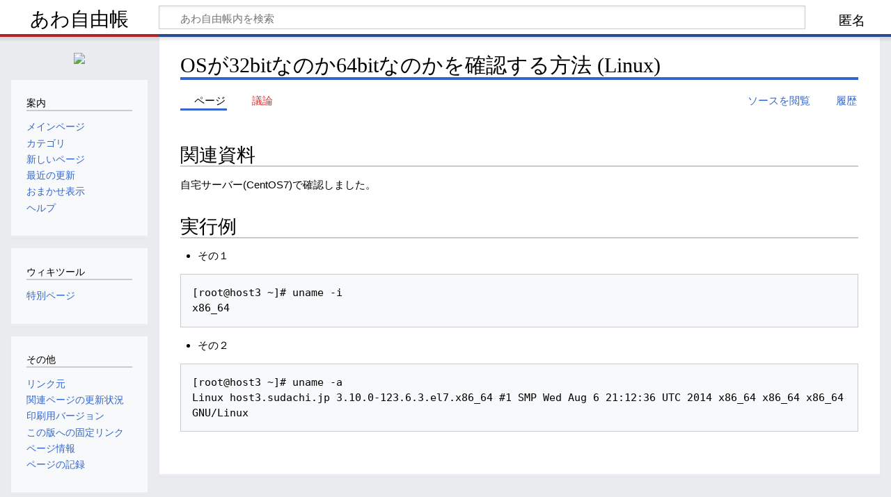

--- FILE ---
content_type: text/html; charset=UTF-8
request_url: https://awajp.com/wiki/OS%E3%81%8C32bit%E3%81%AA%E3%81%AE%E3%81%8B64bit%E3%81%AA%E3%81%AE%E3%81%8B%E3%82%92%E7%A2%BA%E8%AA%8D%E3%81%99%E3%82%8B%E6%96%B9%E6%B3%95_(Linux)
body_size: 5998
content:
<!DOCTYPE html>
<html class="client-nojs" lang="ja" dir="ltr">
<head>
<meta charset="UTF-8">
<title>OSが32bitなのか64bitなのかを確認する方法 (Linux) - あわ自由帳</title>
<script>document.documentElement.className="client-js";RLCONF={"wgBreakFrames":false,"wgSeparatorTransformTable":["",""],"wgDigitTransformTable":["",""],"wgDefaultDateFormat":"ja","wgMonthNames":["","1月","2月","3月","4月","5月","6月","7月","8月","9月","10月","11月","12月"],"wgRequestId":"e12ca3dfbfc13e9c7765e58d","wgCanonicalNamespace":"","wgCanonicalSpecialPageName":false,"wgNamespaceNumber":0,"wgPageName":"OSが32bitなのか64bitなのかを確認する方法_(Linux)","wgTitle":"OSが32bitなのか64bitなのかを確認する方法 (Linux)","wgCurRevisionId":15852,"wgRevisionId":15852,"wgArticleId":2500,"wgIsArticle":true,"wgIsRedirect":false,"wgAction":"view","wgUserName":null,"wgUserGroups":["*"],"wgCategories":["自宅サーバー"],"wgPageViewLanguage":"ja","wgPageContentLanguage":"ja","wgPageContentModel":"wikitext","wgRelevantPageName":"OSが32bitなのか64bitなのかを確認する方法_(Linux)","wgRelevantArticleId":2500,"wgIsProbablyEditable":false,"wgRelevantPageIsProbablyEditable":false,"wgRestrictionEdit":[],"wgRestrictionMove":[],"wgCiteReferencePreviewsActive":true,"wgMediaViewerOnClick":true,"wgMediaViewerEnabledByDefault":true,"wgVisualEditor":{"pageLanguageCode":"ja","pageLanguageDir":"ltr","pageVariantFallbacks":"ja"},"wgMFDisplayWikibaseDescriptions":{"search":false,"watchlist":false,"tagline":false},"wgEditSubmitButtonLabelPublish":false};
RLSTATE={"site.styles":"ready","user.styles":"ready","user":"ready","user.options":"loading","skins.timeless":"ready","ext.visualEditor.desktopArticleTarget.noscript":"ready"};RLPAGEMODULES=["site","mediawiki.page.ready","skins.timeless.js","ext.visualEditor.desktopArticleTarget.init","ext.visualEditor.targetLoader"];</script>
<script>(RLQ=window.RLQ||[]).push(function(){mw.loader.impl(function(){return["user.options@12s5i",function($,jQuery,require,module){mw.user.tokens.set({"patrolToken":"+\\","watchToken":"+\\","csrfToken":"+\\"});
}];});});</script>
<link rel="stylesheet" href="/w/load.php?lang=ja&amp;modules=ext.visualEditor.desktopArticleTarget.noscript%7Cskins.timeless&amp;only=styles&amp;skin=timeless">
<script async="" src="/w/load.php?lang=ja&amp;modules=startup&amp;only=scripts&amp;raw=1&amp;skin=timeless"></script>
<meta name="ResourceLoaderDynamicStyles" content="">
<link rel="stylesheet" href="/w/load.php?lang=ja&amp;modules=site.styles&amp;only=styles&amp;skin=timeless">
<meta name="generator" content="MediaWiki 1.43.3">
<meta name="robots" content="max-image-preview:standard">
<meta name="format-detection" content="telephone=no">
<meta name="viewport" content="width=device-width, initial-scale=1.0, user-scalable=yes, minimum-scale=0.25, maximum-scale=5.0">
<link rel="icon" href="/w/favicon.ico">
<link rel="search" type="application/opensearchdescription+xml" href="/w/rest.php/v1/search" title="あわ自由帳 (ja)">
<link rel="EditURI" type="application/rsd+xml" href="https://awajp.com/w/api.php?action=rsd">
<link rel="license" href="https://creativecommons.org/licenses/by-sa/4.0/">
<link rel="alternate" type="application/atom+xml" title="あわ自由帳の Atom フィード" href="/w/index.php?title=%E7%89%B9%E5%88%A5:%E6%9C%80%E8%BF%91%E3%81%AE%E6%9B%B4%E6%96%B0&amp;feed=atom">
<!-- Google tag (gtag.js) -->
<script async src="https://www.googletagmanager.com/gtag/js?id=GT-NNMKCCB9"></script>
<script>
  window.dataLayer = window.dataLayer || [];
  function gtag(){dataLayer.push(arguments);}
  gtag('js', new Date());

  gtag('config', 'GT-NNMKCCB9');
</script>
<script async src="https://pagead2.googlesyndication.com/pagead/js/adsbygoogle.js?client=ca-pub-3593195857098631"
     crossorigin="anonymous"></script>
</head>
<body class="mediawiki ltr sitedir-ltr mw-hide-empty-elt ns-0 ns-subject page-OSが32bitなのか64bitなのかを確認する方法_Linux rootpage-OSが32bitなのか64bitなのかを確認する方法_Linux skin-timeless action-view skin--responsive"><div id="mw-wrapper"><div id="mw-header-container" class="ts-container"><div id="mw-header" class="ts-inner"><div id="user-tools"><div id="personal"><h2><span>匿名</span></h2><div id="personal-inner" class="dropdown"><div role="navigation" class="mw-portlet" id="p-personal" title="利用者メニュー" aria-labelledby="p-personal-label"><h3 id="p-personal-label" lang="ja" dir="ltr">ログインしていません</h3><div class="mw-portlet-body"><ul lang="ja" dir="ltr"><li id="pt-login" class="mw-list-item"><a href="/w/index.php?title=%E7%89%B9%E5%88%A5:%E3%83%AD%E3%82%B0%E3%82%A4%E3%83%B3&amp;returnto=OS%E3%81%8C32bit%E3%81%AA%E3%81%AE%E3%81%8B64bit%E3%81%AA%E3%81%AE%E3%81%8B%E3%82%92%E7%A2%BA%E8%AA%8D%E3%81%99%E3%82%8B%E6%96%B9%E6%B3%95+%28Linux%29" title="ログインすることを推奨します。ただし、必須ではありません。 [o]" accesskey="o"><span>ログイン</span></a></li></ul></div></div></div></div></div><div id="p-logo-text" class="mw-portlet" role="banner"><a id="p-banner" class="mw-wiki-title" href="/wiki/%E3%83%A1%E3%82%A4%E3%83%B3%E3%83%9A%E3%83%BC%E3%82%B8">あわ自由帳</a></div><div class="mw-portlet" id="p-search"><h3 lang="ja" dir="ltr"><label for="searchInput">検索</label></h3><form action="/w/index.php" id="searchform"><div id="simpleSearch"><div id="searchInput-container"><input type="search" name="search" placeholder="あわ自由帳内を検索" aria-label="あわ自由帳内を検索" autocapitalize="none" title="あわ自由帳内を検索 [f]" accesskey="f" id="searchInput"></div><input type="hidden" value="特別:検索" name="title"><input class="searchButton mw-fallbackSearchButton" type="submit" name="fulltext" title="この文字列が含まれるページを探す" id="mw-searchButton" value="検索"><input class="searchButton" type="submit" name="go" title="厳密に一致する名前のページが存在すれば、そのページへ移動する" id="searchButton" value="表示"></div></form></div></div><div class="visualClear"></div></div><div id="mw-header-hack" class="color-bar"><div class="color-middle-container"><div class="color-middle"></div></div><div class="color-left"></div><div class="color-right"></div></div><div id="mw-header-nav-hack"><div class="color-bar"><div class="color-middle-container"><div class="color-middle"></div></div><div class="color-left"></div><div class="color-right"></div></div></div><div id="menus-cover"></div><div id="mw-content-container" class="ts-container"><div id="mw-content-block" class="ts-inner"><div id="mw-content-wrapper"><div id="mw-content"><div id="content" class="mw-body" role="main"><div class="mw-indicators">
</div>
<h1 id="firstHeading" class="firstHeading mw-first-heading"><span class="mw-page-title-main">OSが32bitなのか64bitなのかを確認する方法 (Linux)</span></h1><div id="bodyContentOuter"><div id="siteSub">提供: あわ自由帳</div><div id="mw-page-header-links"><div role="navigation" class="mw-portlet tools-inline" id="p-namespaces" aria-labelledby="p-namespaces-label"><h3 id="p-namespaces-label" lang="ja" dir="ltr">名前空間</h3><div class="mw-portlet-body"><ul lang="ja" dir="ltr"><li id="ca-nstab-main" class="selected mw-list-item"><a href="/wiki/OS%E3%81%8C32bit%E3%81%AA%E3%81%AE%E3%81%8B64bit%E3%81%AA%E3%81%AE%E3%81%8B%E3%82%92%E7%A2%BA%E8%AA%8D%E3%81%99%E3%82%8B%E6%96%B9%E6%B3%95_(Linux)" title="コンテンツページを表示 [c]" accesskey="c"><span>ページ</span></a></li><li id="ca-talk" class="new mw-list-item"><a href="/w/index.php?title=%E3%83%88%E3%83%BC%E3%82%AF:OS%E3%81%8C32bit%E3%81%AA%E3%81%AE%E3%81%8B64bit%E3%81%AA%E3%81%AE%E3%81%8B%E3%82%92%E7%A2%BA%E8%AA%8D%E3%81%99%E3%82%8B%E6%96%B9%E6%B3%95_(Linux)&amp;action=edit&amp;redlink=1" rel="discussion" class="new" title="コンテンツページについての議論 (存在しないページ) [t]" accesskey="t"><span>議論</span></a></li></ul></div></div><div role="navigation" class="mw-portlet tools-inline" id="p-more" aria-labelledby="p-more-label"><h3 id="p-more-label" lang="ja" dir="ltr">その他</h3><div class="mw-portlet-body"><ul lang="ja" dir="ltr"><li id="ca-more" class="dropdown-toggle mw-list-item"><span>その他</span></li></ul></div></div><div role="navigation" class="mw-portlet tools-inline" id="p-views" aria-labelledby="p-views-label"><h3 id="p-views-label" lang="ja" dir="ltr">ページ操作</h3><div class="mw-portlet-body"><ul lang="ja" dir="ltr"><li id="ca-view" class="selected mw-list-item"><a href="/wiki/OS%E3%81%8C32bit%E3%81%AA%E3%81%AE%E3%81%8B64bit%E3%81%AA%E3%81%AE%E3%81%8B%E3%82%92%E7%A2%BA%E8%AA%8D%E3%81%99%E3%82%8B%E6%96%B9%E6%B3%95_(Linux)"><span>閲覧</span></a></li><li id="ca-viewsource" class="mw-list-item"><a href="/w/index.php?title=OS%E3%81%8C32bit%E3%81%AA%E3%81%AE%E3%81%8B64bit%E3%81%AA%E3%81%AE%E3%81%8B%E3%82%92%E7%A2%BA%E8%AA%8D%E3%81%99%E3%82%8B%E6%96%B9%E6%B3%95_(Linux)&amp;action=edit" title="このページは保護されています。&#10;ページのソースを閲覧できます。 [e]" accesskey="e"><span>ソースを閲覧</span></a></li><li id="ca-history" class="mw-list-item"><a href="/w/index.php?title=OS%E3%81%8C32bit%E3%81%AA%E3%81%AE%E3%81%8B64bit%E3%81%AA%E3%81%AE%E3%81%8B%E3%82%92%E7%A2%BA%E8%AA%8D%E3%81%99%E3%82%8B%E6%96%B9%E6%B3%95_(Linux)&amp;action=history" title="このページの過去の版 [h]" accesskey="h"><span>履歴</span></a></li></ul></div></div></div><div class="visualClear"></div><div id="bodyContent"><div id="contentSub"><div id="mw-content-subtitle"></div></div><div id="mw-content-text" class="mw-body-content"><div class="mw-content-ltr mw-parser-output" lang="ja" dir="ltr"><h2><span id=".E9.96.A2.E9.80.A3.E8.B3.87.E6.96.99"></span><span class="mw-headline" id="関連資料">関連資料</span></h2>
<p>自宅サーバー(CentOS7)で確認しました。
</p>
<h2><span id=".E5.AE.9F.E8.A1.8C.E4.BE.8B"></span><span class="mw-headline" id="実行例">実行例</span></h2>
<ul><li>その１</li></ul>
<pre>[root@host3 ~]# uname -i
x86_64
</pre>
<ul><li>その２</li></ul>
<pre>[root@host3 ~]# uname -a
Linux host3.sudachi.jp 3.10.0-123.6.3.el7.x86_64 #1 SMP Wed Aug 6 21:12:36 UTC 2014 x86_64 x86_64 x86_64 GNU/Linux
</pre>
<!-- 
NewPP limit report
Cached time: 20250920120857
Cache expiry: 86400
Reduced expiry: false
Complications: []
CPU time usage: 0.002 seconds
Real time usage: 0.002 seconds
Preprocessor visited node count: 11/1000000
Post‐expand include size: 0/2097152 bytes
Template argument size: 0/2097152 bytes
Highest expansion depth: 2/100
Expensive parser function count: 0/100
Unstrip recursion depth: 0/20
Unstrip post‐expand size: 196/5000000 bytes
-->
<!--
Transclusion expansion time report (%,ms,calls,template)
100.00%    0.000      1 -total
-->

<!-- Saved in parser cache with key LAA1206991?hawanetnote:pcache:idhash:2500-0!canonical and timestamp 20250920120857 and revision id 15852. Rendering was triggered because: page-view
 -->
</div></div><div class="printfooter">
「<a dir="ltr" href="https://awajp.com/w/index.php?title=OSが32bitなのか64bitなのかを確認する方法_(Linux)&amp;oldid=15852">https://awajp.com/w/index.php?title=OSが32bitなのか64bitなのかを確認する方法_(Linux)&amp;oldid=15852</a>」から取得</div>
<div class="visualClear"></div></div></div></div></div><div id="content-bottom-stuff"><div id="catlinks" class="catlinks" data-mw="interface"><div id="mw-normal-catlinks" class="mw-normal-catlinks"><a href="/wiki/%E7%89%B9%E5%88%A5:%E3%82%AB%E3%83%86%E3%82%B4%E3%83%AA" title="特別:カテゴリ">カテゴリ</a>: <ul><li><a href="/wiki/%E3%82%AB%E3%83%86%E3%82%B4%E3%83%AA:%E8%87%AA%E5%AE%85%E3%82%B5%E3%83%BC%E3%83%90%E3%83%BC" title="カテゴリ:自宅サーバー">自宅サーバー</a></li></ul></div></div></div></div><div id="mw-site-navigation"><div id="p-logo" class="mw-portlet" role="banner"><a class="mw-wiki-logo timeless-logo" href="/wiki/%E3%83%A1%E3%82%A4%E3%83%B3%E3%83%9A%E3%83%BC%E3%82%B8" title="メインページに移動する"><img src="/w/images/awajp-note_170x170.jpg"></a></div><div id="site-navigation" class="sidebar-chunk"><h2><span>案内</span></h2><div class="sidebar-inner"><div role="navigation" class="mw-portlet" id="p-navigation" aria-labelledby="p-navigation-label"><h3 id="p-navigation-label" lang="ja" dir="ltr">案内</h3><div class="mw-portlet-body"><ul lang="ja" dir="ltr"><li id="n-mainpage-description" class="mw-list-item"><a href="/wiki/%E3%83%A1%E3%82%A4%E3%83%B3%E3%83%9A%E3%83%BC%E3%82%B8" title="メインページに移動する [z]" accesskey="z"><span>メインページ</span></a></li><li id="n-カテゴリ" class="mw-list-item"><a href="/wiki/%E3%82%AB%E3%83%86%E3%82%B4%E3%83%AA:%E4%B8%BB%E8%A6%81%E3%82%AB%E3%83%86%E3%82%B4%E3%83%AA"><span>カテゴリ</span></a></li><li id="n-newpages" class="mw-list-item"><a href="/wiki/%E7%89%B9%E5%88%A5:%E6%96%B0%E3%81%97%E3%81%84%E3%83%9A%E3%83%BC%E3%82%B8"><span>新しいページ</span></a></li><li id="n-recentchanges" class="mw-list-item"><a href="/wiki/%E7%89%B9%E5%88%A5:%E6%9C%80%E8%BF%91%E3%81%AE%E6%9B%B4%E6%96%B0" title="このウィキにおける最近の更新の一覧 [r]" accesskey="r"><span>最近の更新</span></a></li><li id="n-randompage" class="mw-list-item"><a href="/wiki/%E7%89%B9%E5%88%A5:%E3%81%8A%E3%81%BE%E3%81%8B%E3%81%9B%E8%A1%A8%E7%A4%BA" title="無作為に選択されたページを読み込む [x]" accesskey="x"><span>おまかせ表示</span></a></li><li id="n-help" class="mw-list-item"><a href="/wiki/%E3%83%98%E3%83%AB%E3%83%97:%E7%9B%AE%E6%AC%A1" title="情報を得る場所"><span>ヘルプ</span></a></li></ul></div></div></div></div><div id="site-tools" class="sidebar-chunk"><h2><span>ウィキツール</span></h2><div class="sidebar-inner"><div role="navigation" class="mw-portlet" id="p-tb" aria-labelledby="p-tb-label"><h3 id="p-tb-label" lang="ja" dir="ltr">ウィキツール</h3><div class="mw-portlet-body"><ul lang="ja" dir="ltr"><li id="t-specialpages" class="mw-list-item"><a href="/wiki/%E7%89%B9%E5%88%A5:%E7%89%B9%E5%88%A5%E3%83%9A%E3%83%BC%E3%82%B8%E4%B8%80%E8%A6%A7" title="特別ページの一覧 [q]" accesskey="q"><span>特別ページ</span></a></li></ul></div></div></div></div></div><div id="mw-related-navigation"><div id="page-tools" class="sidebar-chunk"><h2><span>ページツール</span></h2><div class="sidebar-inner"><div role="navigation" class="mw-portlet emptyPortlet" id="p-cactions" title="その他の操作" aria-labelledby="p-cactions-label"><h3 id="p-cactions-label" lang="ja" dir="ltr">ページツール</h3><div class="mw-portlet-body"><ul lang="ja" dir="ltr"></ul></div></div><div role="navigation" class="mw-portlet emptyPortlet" id="p-userpagetools" aria-labelledby="p-userpagetools-label"><h3 id="p-userpagetools-label" lang="ja" dir="ltr">利用者ページツール</h3><div class="mw-portlet-body"><ul lang="ja" dir="ltr"></ul></div></div><div role="navigation" class="mw-portlet" id="p-pagemisc" aria-labelledby="p-pagemisc-label"><h3 id="p-pagemisc-label" lang="ja" dir="ltr">その他</h3><div class="mw-portlet-body"><ul lang="ja" dir="ltr"><li id="t-whatlinkshere" class="mw-list-item"><a href="/wiki/%E7%89%B9%E5%88%A5:%E3%83%AA%E3%83%B3%E3%82%AF%E5%85%83/OS%E3%81%8C32bit%E3%81%AA%E3%81%AE%E3%81%8B64bit%E3%81%AA%E3%81%AE%E3%81%8B%E3%82%92%E7%A2%BA%E8%AA%8D%E3%81%99%E3%82%8B%E6%96%B9%E6%B3%95_(Linux)" title="ここにリンクしている全ウィキページの一覧 [j]" accesskey="j"><span>リンク元</span></a></li><li id="t-recentchangeslinked" class="mw-list-item"><a href="/wiki/%E7%89%B9%E5%88%A5:%E9%96%A2%E9%80%A3%E3%83%9A%E3%83%BC%E3%82%B8%E3%81%AE%E6%9B%B4%E6%96%B0%E7%8A%B6%E6%B3%81/OS%E3%81%8C32bit%E3%81%AA%E3%81%AE%E3%81%8B64bit%E3%81%AA%E3%81%AE%E3%81%8B%E3%82%92%E7%A2%BA%E8%AA%8D%E3%81%99%E3%82%8B%E6%96%B9%E6%B3%95_(Linux)" rel="nofollow" title="このページからリンクしているページの最近の更新 [k]" accesskey="k"><span>関連ページの更新状況</span></a></li><li id="t-print" class="mw-list-item"><a href="javascript:print();" rel="alternate" title="このページの印刷用ページ [p]" accesskey="p"><span>印刷用バージョン</span></a></li><li id="t-permalink" class="mw-list-item"><a href="/w/index.php?title=OS%E3%81%8C32bit%E3%81%AA%E3%81%AE%E3%81%8B64bit%E3%81%AA%E3%81%AE%E3%81%8B%E3%82%92%E7%A2%BA%E8%AA%8D%E3%81%99%E3%82%8B%E6%96%B9%E6%B3%95_(Linux)&amp;oldid=15852" title="このページのこの版への固定リンク"><span>この版への固定リンク</span></a></li><li id="t-info" class="mw-list-item"><a href="/w/index.php?title=OS%E3%81%8C32bit%E3%81%AA%E3%81%AE%E3%81%8B64bit%E3%81%AA%E3%81%AE%E3%81%8B%E3%82%92%E7%A2%BA%E8%AA%8D%E3%81%99%E3%82%8B%E6%96%B9%E6%B3%95_(Linux)&amp;action=info" title="このページについての詳細情報"><span>ページ情報</span></a></li><li id="t-pagelog" class="mw-list-item"><a href="/w/index.php?title=%E7%89%B9%E5%88%A5:%E3%83%AD%E3%82%B0&amp;page=OS%E3%81%8C32bit%E3%81%AA%E3%81%AE%E3%81%8B64bit%E3%81%AA%E3%81%AE%E3%81%8B%E3%82%92%E7%A2%BA%E8%AA%8D%E3%81%99%E3%82%8B%E6%96%B9%E6%B3%95+%28Linux%29"><span>ページの記録</span></a></li></ul></div></div></div></div><div id="catlinks-sidebar" class="sidebar-chunk"><h2><span>カテゴリ</span></h2><div class="sidebar-inner"><div id="sidebar-normal-catlinks" class="mw-normal-catlinks"><div role="navigation" class="mw-portlet" id="p-normal-catlinks" aria-labelledby="p-normal-catlinks-label"><h3 id="p-normal-catlinks-label" lang="ja" dir="ltr">カテゴリ</h3><div class="mw-portlet-body"><ul><li><a href="/wiki/%E3%82%AB%E3%83%86%E3%82%B4%E3%83%AA:%E8%87%AA%E5%AE%85%E3%82%B5%E3%83%BC%E3%83%90%E3%83%BC" title="カテゴリ:自宅サーバー">自宅サーバー</a></li></ul></div></div></div></div></div></div><div class="visualClear"></div></div></div><div id="mw-footer-container" class="mw-footer-container ts-container"><div id="mw-footer" class="mw-footer ts-inner" role="contentinfo" lang="ja" dir="ltr"><ul id="footer-icons"><li id="footer-copyrightico" class="footer-icons"><a href="https://creativecommons.org/licenses/by-sa/4.0/" class="cdx-button cdx-button--fake-button cdx-button--size-large cdx-button--fake-button--enabled" target="_blank"><img src="/w/resources/assets/licenses/cc-by-sa.png" alt="クリエイティブ・コモンズ 表示-継承" width="88" height="31" loading="lazy"></a></li><li id="footer-poweredbyico" class="footer-icons"><a href="https://www.mediawiki.org/" class="cdx-button cdx-button--fake-button cdx-button--size-large cdx-button--fake-button--enabled" target="_blank"><img src="/w/resources/assets/poweredby_mediawiki.svg" alt="Powered by MediaWiki" width="88" height="31" loading="lazy"></a></li></ul><div id="footer-list"><ul id="footer-info"><li id="footer-info-lastmod"> このページの最終更新日時（UTC+9:00）は 2018年3月13日 (火) 14:37 です。</li><li id="footer-info-copyright">コンテンツは、特に記載されていない限り、<a class="external" rel="nofollow" href="https://creativecommons.org/licenses/by-sa/4.0/">クリエイティブ・コモンズ 表示-継承</a>のもとで利用可能です。</li></ul><ul id="footer-places"><li id="footer-places-privacy"><a href="/wiki/%E3%83%97%E3%83%AD%E3%82%B8%E3%82%A7%E3%82%AF%E3%83%88:%E3%83%97%E3%83%A9%E3%82%A4%E3%83%90%E3%82%B7%E3%83%BC%E3%83%BB%E3%83%9D%E3%83%AA%E3%82%B7%E3%83%BC">プライバシー・ポリシー</a></li><li id="footer-places-about"><a href="/wiki/%E3%83%97%E3%83%AD%E3%82%B8%E3%82%A7%E3%82%AF%E3%83%88:%E3%81%82%E3%82%8F%E8%87%AA%E7%94%B1%E5%B8%B3%E3%81%AB%E3%81%A4%E3%81%84%E3%81%A6">あわ自由帳について</a></li><li id="footer-places-disclaimers"><a href="/wiki/%E3%83%97%E3%83%AD%E3%82%B8%E3%82%A7%E3%82%AF%E3%83%88:%E5%85%8D%E8%B2%AC%E4%BA%8B%E9%A0%85">免責事項</a></li><li id="footer-places-mobileview"><a href="https://awajp.com/w/index.php?title=OS%E3%81%8C32bit%E3%81%AA%E3%81%AE%E3%81%8B64bit%E3%81%AA%E3%81%AE%E3%81%8B%E3%82%92%E7%A2%BA%E8%AA%8D%E3%81%99%E3%82%8B%E6%96%B9%E6%B3%95_(Linux)&amp;mobileaction=toggle_view_mobile" class="noprint stopMobileRedirectToggle">モバイルビュー</a></li></ul></div><div class="visualClear"></div></div></div></div><script>(RLQ=window.RLQ||[]).push(function(){mw.config.set({"wgBackendResponseTime":118,"wgPageParseReport":{"limitreport":{"cputime":"0.002","walltime":"0.002","ppvisitednodes":{"value":11,"limit":1000000},"postexpandincludesize":{"value":0,"limit":2097152},"templateargumentsize":{"value":0,"limit":2097152},"expansiondepth":{"value":2,"limit":100},"expensivefunctioncount":{"value":0,"limit":100},"unstrip-depth":{"value":0,"limit":20},"unstrip-size":{"value":196,"limit":5000000},"timingprofile":["100.00%    0.000      1 -total"]},"cachereport":{"timestamp":"20250920120857","ttl":86400,"transientcontent":false}}});});</script>
</body>
<!-- Cached 20250920120857 -->
</html>

--- FILE ---
content_type: text/html; charset=utf-8
request_url: https://www.google.com/recaptcha/api2/aframe
body_size: 269
content:
<!DOCTYPE HTML><html><head><meta http-equiv="content-type" content="text/html; charset=UTF-8"></head><body><script nonce="3YGDfrAFX4dInMmk3t9WwQ">/** Anti-fraud and anti-abuse applications only. See google.com/recaptcha */ try{var clients={'sodar':'https://pagead2.googlesyndication.com/pagead/sodar?'};window.addEventListener("message",function(a){try{if(a.source===window.parent){var b=JSON.parse(a.data);var c=clients[b['id']];if(c){var d=document.createElement('img');d.src=c+b['params']+'&rc='+(localStorage.getItem("rc::a")?sessionStorage.getItem("rc::b"):"");window.document.body.appendChild(d);sessionStorage.setItem("rc::e",parseInt(sessionStorage.getItem("rc::e")||0)+1);localStorage.setItem("rc::h",'1768927236671');}}}catch(b){}});window.parent.postMessage("_grecaptcha_ready", "*");}catch(b){}</script></body></html>